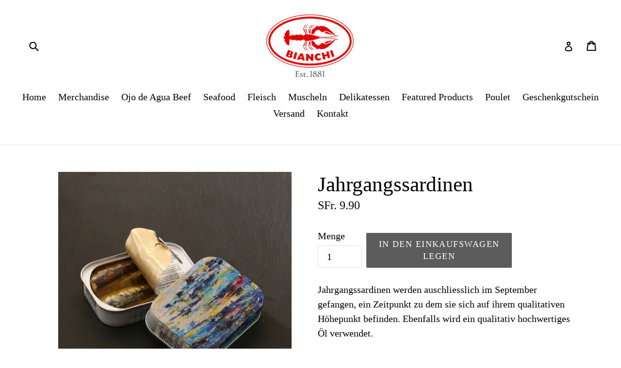

--- FILE ---
content_type: text/javascript; charset=utf-8
request_url: https://s3.us-east-2.amazonaws.com/orderlogic-production/g-bianchi_constraints.js?1606913633
body_size: 592
content:
var olConstraints = {"shop_id":20446093,"money_format":"SFr. {{amount}}","order_min_quantity":null,"order_max_quantity":null,"messages":{},"4769998569534_minimum":{"product_id":4769998569534,"product":{"title":"Patrick’s Festtagsmenu - ab 2 Personen - Preis p.P."},"variant_count":1,"type":"minimum","amount":"2"},"4770326741054_minimum":{"product_id":4770326741054,"product":{"title":"Philipp's OMAKASE- ab 2 Personen -  - Preis p.P."},"variant_count":1,"type":"minimum","amount":"2"},"tag_constraints":{},"tier":0,"deleted":false,"cart_metadata":false,"hide_dynamic_checkout_button":true}